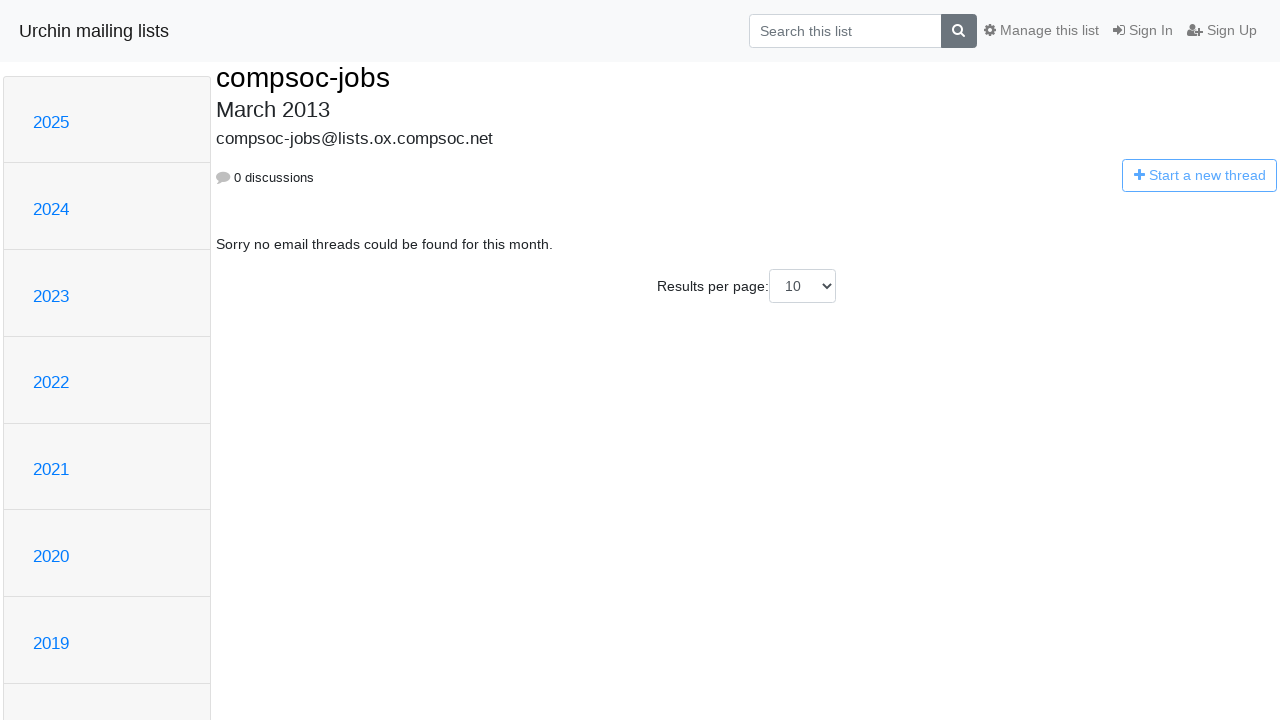

--- FILE ---
content_type: text/html; charset=utf-8
request_url: https://lists.ox.compsoc.net/mailman3/hyperkitty/list/compsoc-jobs@lists.ox.compsoc.net/2013/3/
body_size: 5918
content:




<!DOCTYPE HTML>
<html>
    <head>
        <meta http-equiv="Content-Type" content="text/html; charset=UTF-8" />
        <meta name="viewport" content="width=device-width, initial-scale=1.0" />
        <meta name="ROBOTS" content="INDEX, FOLLOW" />
        <title>
March 2013 - compsoc-jobs - Urchin mailing lists
</title>
        <meta name="author" content="" />
        <meta name="dc.language" content="en" />
        <link rel="shortcut icon" href="/mailman3/static/hyperkitty/img/favicon.ico" />
        <link rel="stylesheet" href="/mailman3/static/hyperkitty/libs/jquery/smoothness/jquery-ui-1.13.1.min.css" type="text/css" media="all" />
        <link rel="stylesheet" href="/mailman3/static/hyperkitty/libs/fonts/font-awesome/css/font-awesome.min.css" type="text/css" media="all" />
        <link rel="stylesheet" href="/mailman3/static/CACHE/css/output.599116f8f38e.css" type="text/css" media="all"><link rel="stylesheet" href="/mailman3/static/CACHE/css/output.e68c4908b3de.css" type="text/css"><link rel="stylesheet" href="/mailman3/static/CACHE/css/output.31c6e1201f03.css" type="text/css" media="all">
         
        
<link rel="alternate" type="application/rss+xml" title="compsoc-jobs" href="/mailman3/hyperkitty/list/compsoc-jobs@lists.ox.compsoc.net/feed/"/>

        

    </head>

    <body>

    


    <nav class="navbar sticky-top navbar-light bg-light navbar-expand-md">
        <div class="container">
            <div class="navbar-header col-md"> <!--part of navbar that's always present-->
                <button type="button" class="navbar-toggler collapsed" data-toggle="collapse" data-target=".navbar-collapse">
                    <span class="fa fa-bars"></span>
                </button>
                <a class="navbar-brand" href="/mailman3/hyperkitty/">Urchin mailing lists</a>

            </div> <!-- /navbar-header -->

            <div class="navbar-collapse collapse justify-content-end"> <!--part of navbar that's collapsed on small screens-->
                <!-- show dropdown for smaller viewports b/c login name/email may be too long -->
                <!-- only show this extra button/dropdown if we're in small screen sizes -->
                <div class="nav navbar-nav navbar-right auth dropdown d-sm-none">
                  <a href="#" role="button" class="btn dropdown-toggle" id="loginDropdownMenu"
                     data-toggle="dropdown" aria-haspopup="true" aria-expanded="false">
                        
                            <span class="fa fa-bars"></span>
                        
                    </a>
                      
                            <a role="menuitem" tabindex="-1" href="/mailman3/accounts/login/?next=/mailman3/hyperkitty/list/compsoc-jobs%40lists.ox.compsoc.net/2013/3/">
                                <span class="fa fa-sign-in"></span>
                                Sign In
                            </a>
                            <a role="menuitem" tabindex="-1" href="/mailman3/accounts/signup/?next=/mailman3/hyperkitty/list/compsoc-jobs%40lists.ox.compsoc.net/2013/3/">
                                <span class="fa fa-user-plus"></span>
                                Sign Up
                            </a>
                        

                </div>
                <form name="search" method="get" action="/mailman3/hyperkitty/search" class="navbar-form navbar-right my-2 my-lg-2 order-1" role="search">
                    <input type="hidden" name="mlist" value="compsoc-jobs@lists.ox.compsoc.net" />
                        <div class="input-group">
                            <input name="q" type="text" class="form-control"
                                   placeholder="Search this list"
                                   
                                   />
                            <span class="input-group-append">
                                <button class="btn btn-secondary" type="submit"><span class="fa fa-search"></span></button>
                            </span>
                        </div>
                </form>
                <!-- larger viewports -->
                <ul class="nav navbar-nav d-none d-sm-flex auth order-3">
                    
                        <li class="nav-item"><a href="/mailman3/accounts/login/?next=/mailman3/hyperkitty/list/compsoc-jobs%40lists.ox.compsoc.net/2013/3/" class="nav-link">
                            <span class="fa fa-sign-in"></span>
                            Sign In
                        </a></li>
                        <li class="nav-item"><a href="/mailman3/accounts/signup/?next=/mailman3/hyperkitty/list/compsoc-jobs%40lists.ox.compsoc.net/2013/3/" class="nav-link">
                            <span class="fa fa-user-plus"></span>
                            Sign Up
                        </a></li>
                    
                </ul>

                
                <ul class="nav navbar-nav order-2">
                    <li class="nav-item">
                    
                    <a href="/mailman3/postorius/lists/compsoc-jobs.lists.ox.compsoc.net/" class="nav-link">
                        <span class="fa fa-cog"></span>
                        Manage this list
                    </a>
                    
                    </li>
                </ul>
                


            </div> <!--/navbar-collapse -->
        </div> <!-- /container for navbar -->
    </nav>

    

     <div class="modal fade" tabindex="-1" role="dialog" id="keyboard-shortcuts">
       <div class="modal-dialog" role="document">
         <div class="modal-content">
           <div class="modal-header">
             <button type="button" class="close" data-dismiss="modal" aria-label="Close"><span aria-hidden="true">&times;</span></button>
             <h4 class="modal-title">Keyboard Shortcuts</h4>
           </div>
           <div class="modal-body">
             <h3>Thread View</h3>
             <ul>
               <li><code>j</code>: Next unread message </li>
               <li><code>k</code>: Previous unread message </li>
               <li><code>j a</code>: Jump to all threads
               <li><code>j l</code>: Jump to MailingList overview
             </ul>
           </div>
         </div><!-- /.modal-content -->
       </div><!-- /.modal-dialog -->
     </div><!-- /.modal -->

     <div class="container">
        

<div class="row">






    




<div class="d-none d-md-block col-sm-2">
    <div class="row">
        <div class="col-12 accordion" id="months-list">
            
            <div class="card">
                <div class="card-header">
                    <h3 class="card-title btn btn-link">
                        <a data-toggle="collapse" data-target="#collapse0">
                            2025
                        </a>
                    </h3>
                </div>
                <div id="collapse0" class="panel-collapse
                         
                          collapse 
                         
                         " data-parent="#months-list">
                    <div class="card-body">
                        <ul class="list-unstyled">
                            
                            <li class="">
                                <a href="/mailman3/hyperkitty/list/compsoc-jobs@lists.ox.compsoc.net/2025/12/"
                                >December</a>
                            </li>
                            
                            <li class="">
                                <a href="/mailman3/hyperkitty/list/compsoc-jobs@lists.ox.compsoc.net/2025/11/"
                                >November</a>
                            </li>
                            
                            <li class="">
                                <a href="/mailman3/hyperkitty/list/compsoc-jobs@lists.ox.compsoc.net/2025/10/"
                                >October</a>
                            </li>
                            
                            <li class="">
                                <a href="/mailman3/hyperkitty/list/compsoc-jobs@lists.ox.compsoc.net/2025/9/"
                                >September</a>
                            </li>
                            
                            <li class="">
                                <a href="/mailman3/hyperkitty/list/compsoc-jobs@lists.ox.compsoc.net/2025/8/"
                                >August</a>
                            </li>
                            
                            <li class="">
                                <a href="/mailman3/hyperkitty/list/compsoc-jobs@lists.ox.compsoc.net/2025/7/"
                                >July</a>
                            </li>
                            
                            <li class="">
                                <a href="/mailman3/hyperkitty/list/compsoc-jobs@lists.ox.compsoc.net/2025/6/"
                                >June</a>
                            </li>
                            
                            <li class="">
                                <a href="/mailman3/hyperkitty/list/compsoc-jobs@lists.ox.compsoc.net/2025/5/"
                                >May</a>
                            </li>
                            
                            <li class="">
                                <a href="/mailman3/hyperkitty/list/compsoc-jobs@lists.ox.compsoc.net/2025/4/"
                                >April</a>
                            </li>
                            
                            <li class="">
                                <a href="/mailman3/hyperkitty/list/compsoc-jobs@lists.ox.compsoc.net/2025/3/"
                                >March</a>
                            </li>
                            
                            <li class="">
                                <a href="/mailman3/hyperkitty/list/compsoc-jobs@lists.ox.compsoc.net/2025/2/"
                                >February</a>
                            </li>
                            
                            <li class="">
                                <a href="/mailman3/hyperkitty/list/compsoc-jobs@lists.ox.compsoc.net/2025/1/"
                                >January</a>
                            </li>
                            
                        </ul>
                    </div>
                </div>
            </div>
            
            <div class="card">
                <div class="card-header">
                    <h3 class="card-title btn btn-link">
                        <a data-toggle="collapse" data-target="#collapse1">
                            2024
                        </a>
                    </h3>
                </div>
                <div id="collapse1" class="panel-collapse
                         
                          collapse 
                         
                         " data-parent="#months-list">
                    <div class="card-body">
                        <ul class="list-unstyled">
                            
                            <li class="">
                                <a href="/mailman3/hyperkitty/list/compsoc-jobs@lists.ox.compsoc.net/2024/12/"
                                >December</a>
                            </li>
                            
                            <li class="">
                                <a href="/mailman3/hyperkitty/list/compsoc-jobs@lists.ox.compsoc.net/2024/11/"
                                >November</a>
                            </li>
                            
                            <li class="">
                                <a href="/mailman3/hyperkitty/list/compsoc-jobs@lists.ox.compsoc.net/2024/10/"
                                >October</a>
                            </li>
                            
                            <li class="">
                                <a href="/mailman3/hyperkitty/list/compsoc-jobs@lists.ox.compsoc.net/2024/9/"
                                >September</a>
                            </li>
                            
                            <li class="">
                                <a href="/mailman3/hyperkitty/list/compsoc-jobs@lists.ox.compsoc.net/2024/8/"
                                >August</a>
                            </li>
                            
                            <li class="">
                                <a href="/mailman3/hyperkitty/list/compsoc-jobs@lists.ox.compsoc.net/2024/7/"
                                >July</a>
                            </li>
                            
                            <li class="">
                                <a href="/mailman3/hyperkitty/list/compsoc-jobs@lists.ox.compsoc.net/2024/6/"
                                >June</a>
                            </li>
                            
                            <li class="">
                                <a href="/mailman3/hyperkitty/list/compsoc-jobs@lists.ox.compsoc.net/2024/5/"
                                >May</a>
                            </li>
                            
                            <li class="">
                                <a href="/mailman3/hyperkitty/list/compsoc-jobs@lists.ox.compsoc.net/2024/4/"
                                >April</a>
                            </li>
                            
                            <li class="">
                                <a href="/mailman3/hyperkitty/list/compsoc-jobs@lists.ox.compsoc.net/2024/3/"
                                >March</a>
                            </li>
                            
                            <li class="">
                                <a href="/mailman3/hyperkitty/list/compsoc-jobs@lists.ox.compsoc.net/2024/2/"
                                >February</a>
                            </li>
                            
                            <li class="">
                                <a href="/mailman3/hyperkitty/list/compsoc-jobs@lists.ox.compsoc.net/2024/1/"
                                >January</a>
                            </li>
                            
                        </ul>
                    </div>
                </div>
            </div>
            
            <div class="card">
                <div class="card-header">
                    <h3 class="card-title btn btn-link">
                        <a data-toggle="collapse" data-target="#collapse2">
                            2023
                        </a>
                    </h3>
                </div>
                <div id="collapse2" class="panel-collapse
                         
                          collapse 
                         
                         " data-parent="#months-list">
                    <div class="card-body">
                        <ul class="list-unstyled">
                            
                            <li class="">
                                <a href="/mailman3/hyperkitty/list/compsoc-jobs@lists.ox.compsoc.net/2023/12/"
                                >December</a>
                            </li>
                            
                            <li class="">
                                <a href="/mailman3/hyperkitty/list/compsoc-jobs@lists.ox.compsoc.net/2023/11/"
                                >November</a>
                            </li>
                            
                            <li class="">
                                <a href="/mailman3/hyperkitty/list/compsoc-jobs@lists.ox.compsoc.net/2023/10/"
                                >October</a>
                            </li>
                            
                            <li class="">
                                <a href="/mailman3/hyperkitty/list/compsoc-jobs@lists.ox.compsoc.net/2023/9/"
                                >September</a>
                            </li>
                            
                            <li class="">
                                <a href="/mailman3/hyperkitty/list/compsoc-jobs@lists.ox.compsoc.net/2023/8/"
                                >August</a>
                            </li>
                            
                            <li class="">
                                <a href="/mailman3/hyperkitty/list/compsoc-jobs@lists.ox.compsoc.net/2023/7/"
                                >July</a>
                            </li>
                            
                            <li class="">
                                <a href="/mailman3/hyperkitty/list/compsoc-jobs@lists.ox.compsoc.net/2023/6/"
                                >June</a>
                            </li>
                            
                            <li class="">
                                <a href="/mailman3/hyperkitty/list/compsoc-jobs@lists.ox.compsoc.net/2023/5/"
                                >May</a>
                            </li>
                            
                            <li class="">
                                <a href="/mailman3/hyperkitty/list/compsoc-jobs@lists.ox.compsoc.net/2023/4/"
                                >April</a>
                            </li>
                            
                            <li class="">
                                <a href="/mailman3/hyperkitty/list/compsoc-jobs@lists.ox.compsoc.net/2023/3/"
                                >March</a>
                            </li>
                            
                            <li class="">
                                <a href="/mailman3/hyperkitty/list/compsoc-jobs@lists.ox.compsoc.net/2023/2/"
                                >February</a>
                            </li>
                            
                            <li class="">
                                <a href="/mailman3/hyperkitty/list/compsoc-jobs@lists.ox.compsoc.net/2023/1/"
                                >January</a>
                            </li>
                            
                        </ul>
                    </div>
                </div>
            </div>
            
            <div class="card">
                <div class="card-header">
                    <h3 class="card-title btn btn-link">
                        <a data-toggle="collapse" data-target="#collapse3">
                            2022
                        </a>
                    </h3>
                </div>
                <div id="collapse3" class="panel-collapse
                         
                          collapse 
                         
                         " data-parent="#months-list">
                    <div class="card-body">
                        <ul class="list-unstyled">
                            
                            <li class="">
                                <a href="/mailman3/hyperkitty/list/compsoc-jobs@lists.ox.compsoc.net/2022/12/"
                                >December</a>
                            </li>
                            
                            <li class="">
                                <a href="/mailman3/hyperkitty/list/compsoc-jobs@lists.ox.compsoc.net/2022/11/"
                                >November</a>
                            </li>
                            
                            <li class="">
                                <a href="/mailman3/hyperkitty/list/compsoc-jobs@lists.ox.compsoc.net/2022/10/"
                                >October</a>
                            </li>
                            
                            <li class="">
                                <a href="/mailman3/hyperkitty/list/compsoc-jobs@lists.ox.compsoc.net/2022/9/"
                                >September</a>
                            </li>
                            
                            <li class="">
                                <a href="/mailman3/hyperkitty/list/compsoc-jobs@lists.ox.compsoc.net/2022/8/"
                                >August</a>
                            </li>
                            
                            <li class="">
                                <a href="/mailman3/hyperkitty/list/compsoc-jobs@lists.ox.compsoc.net/2022/7/"
                                >July</a>
                            </li>
                            
                            <li class="">
                                <a href="/mailman3/hyperkitty/list/compsoc-jobs@lists.ox.compsoc.net/2022/6/"
                                >June</a>
                            </li>
                            
                            <li class="">
                                <a href="/mailman3/hyperkitty/list/compsoc-jobs@lists.ox.compsoc.net/2022/5/"
                                >May</a>
                            </li>
                            
                            <li class="">
                                <a href="/mailman3/hyperkitty/list/compsoc-jobs@lists.ox.compsoc.net/2022/4/"
                                >April</a>
                            </li>
                            
                            <li class="">
                                <a href="/mailman3/hyperkitty/list/compsoc-jobs@lists.ox.compsoc.net/2022/3/"
                                >March</a>
                            </li>
                            
                            <li class="">
                                <a href="/mailman3/hyperkitty/list/compsoc-jobs@lists.ox.compsoc.net/2022/2/"
                                >February</a>
                            </li>
                            
                            <li class="">
                                <a href="/mailman3/hyperkitty/list/compsoc-jobs@lists.ox.compsoc.net/2022/1/"
                                >January</a>
                            </li>
                            
                        </ul>
                    </div>
                </div>
            </div>
            
            <div class="card">
                <div class="card-header">
                    <h3 class="card-title btn btn-link">
                        <a data-toggle="collapse" data-target="#collapse4">
                            2021
                        </a>
                    </h3>
                </div>
                <div id="collapse4" class="panel-collapse
                         
                          collapse 
                         
                         " data-parent="#months-list">
                    <div class="card-body">
                        <ul class="list-unstyled">
                            
                            <li class="">
                                <a href="/mailman3/hyperkitty/list/compsoc-jobs@lists.ox.compsoc.net/2021/12/"
                                >December</a>
                            </li>
                            
                            <li class="">
                                <a href="/mailman3/hyperkitty/list/compsoc-jobs@lists.ox.compsoc.net/2021/11/"
                                >November</a>
                            </li>
                            
                            <li class="">
                                <a href="/mailman3/hyperkitty/list/compsoc-jobs@lists.ox.compsoc.net/2021/10/"
                                >October</a>
                            </li>
                            
                            <li class="">
                                <a href="/mailman3/hyperkitty/list/compsoc-jobs@lists.ox.compsoc.net/2021/9/"
                                >September</a>
                            </li>
                            
                            <li class="">
                                <a href="/mailman3/hyperkitty/list/compsoc-jobs@lists.ox.compsoc.net/2021/8/"
                                >August</a>
                            </li>
                            
                            <li class="">
                                <a href="/mailman3/hyperkitty/list/compsoc-jobs@lists.ox.compsoc.net/2021/7/"
                                >July</a>
                            </li>
                            
                            <li class="">
                                <a href="/mailman3/hyperkitty/list/compsoc-jobs@lists.ox.compsoc.net/2021/6/"
                                >June</a>
                            </li>
                            
                            <li class="">
                                <a href="/mailman3/hyperkitty/list/compsoc-jobs@lists.ox.compsoc.net/2021/5/"
                                >May</a>
                            </li>
                            
                            <li class="">
                                <a href="/mailman3/hyperkitty/list/compsoc-jobs@lists.ox.compsoc.net/2021/4/"
                                >April</a>
                            </li>
                            
                            <li class="">
                                <a href="/mailman3/hyperkitty/list/compsoc-jobs@lists.ox.compsoc.net/2021/3/"
                                >March</a>
                            </li>
                            
                            <li class="">
                                <a href="/mailman3/hyperkitty/list/compsoc-jobs@lists.ox.compsoc.net/2021/2/"
                                >February</a>
                            </li>
                            
                            <li class="">
                                <a href="/mailman3/hyperkitty/list/compsoc-jobs@lists.ox.compsoc.net/2021/1/"
                                >January</a>
                            </li>
                            
                        </ul>
                    </div>
                </div>
            </div>
            
            <div class="card">
                <div class="card-header">
                    <h3 class="card-title btn btn-link">
                        <a data-toggle="collapse" data-target="#collapse5">
                            2020
                        </a>
                    </h3>
                </div>
                <div id="collapse5" class="panel-collapse
                         
                          collapse 
                         
                         " data-parent="#months-list">
                    <div class="card-body">
                        <ul class="list-unstyled">
                            
                            <li class="">
                                <a href="/mailman3/hyperkitty/list/compsoc-jobs@lists.ox.compsoc.net/2020/12/"
                                >December</a>
                            </li>
                            
                            <li class="">
                                <a href="/mailman3/hyperkitty/list/compsoc-jobs@lists.ox.compsoc.net/2020/11/"
                                >November</a>
                            </li>
                            
                            <li class="">
                                <a href="/mailman3/hyperkitty/list/compsoc-jobs@lists.ox.compsoc.net/2020/10/"
                                >October</a>
                            </li>
                            
                            <li class="">
                                <a href="/mailman3/hyperkitty/list/compsoc-jobs@lists.ox.compsoc.net/2020/9/"
                                >September</a>
                            </li>
                            
                            <li class="">
                                <a href="/mailman3/hyperkitty/list/compsoc-jobs@lists.ox.compsoc.net/2020/8/"
                                >August</a>
                            </li>
                            
                            <li class="">
                                <a href="/mailman3/hyperkitty/list/compsoc-jobs@lists.ox.compsoc.net/2020/7/"
                                >July</a>
                            </li>
                            
                            <li class="">
                                <a href="/mailman3/hyperkitty/list/compsoc-jobs@lists.ox.compsoc.net/2020/6/"
                                >June</a>
                            </li>
                            
                            <li class="">
                                <a href="/mailman3/hyperkitty/list/compsoc-jobs@lists.ox.compsoc.net/2020/5/"
                                >May</a>
                            </li>
                            
                            <li class="">
                                <a href="/mailman3/hyperkitty/list/compsoc-jobs@lists.ox.compsoc.net/2020/4/"
                                >April</a>
                            </li>
                            
                            <li class="">
                                <a href="/mailman3/hyperkitty/list/compsoc-jobs@lists.ox.compsoc.net/2020/3/"
                                >March</a>
                            </li>
                            
                            <li class="">
                                <a href="/mailman3/hyperkitty/list/compsoc-jobs@lists.ox.compsoc.net/2020/2/"
                                >February</a>
                            </li>
                            
                            <li class="">
                                <a href="/mailman3/hyperkitty/list/compsoc-jobs@lists.ox.compsoc.net/2020/1/"
                                >January</a>
                            </li>
                            
                        </ul>
                    </div>
                </div>
            </div>
            
            <div class="card">
                <div class="card-header">
                    <h3 class="card-title btn btn-link">
                        <a data-toggle="collapse" data-target="#collapse6">
                            2019
                        </a>
                    </h3>
                </div>
                <div id="collapse6" class="panel-collapse
                         
                          collapse 
                         
                         " data-parent="#months-list">
                    <div class="card-body">
                        <ul class="list-unstyled">
                            
                            <li class="">
                                <a href="/mailman3/hyperkitty/list/compsoc-jobs@lists.ox.compsoc.net/2019/12/"
                                >December</a>
                            </li>
                            
                            <li class="">
                                <a href="/mailman3/hyperkitty/list/compsoc-jobs@lists.ox.compsoc.net/2019/11/"
                                >November</a>
                            </li>
                            
                            <li class="">
                                <a href="/mailman3/hyperkitty/list/compsoc-jobs@lists.ox.compsoc.net/2019/10/"
                                >October</a>
                            </li>
                            
                            <li class="">
                                <a href="/mailman3/hyperkitty/list/compsoc-jobs@lists.ox.compsoc.net/2019/9/"
                                >September</a>
                            </li>
                            
                            <li class="">
                                <a href="/mailman3/hyperkitty/list/compsoc-jobs@lists.ox.compsoc.net/2019/8/"
                                >August</a>
                            </li>
                            
                            <li class="">
                                <a href="/mailman3/hyperkitty/list/compsoc-jobs@lists.ox.compsoc.net/2019/7/"
                                >July</a>
                            </li>
                            
                            <li class="">
                                <a href="/mailman3/hyperkitty/list/compsoc-jobs@lists.ox.compsoc.net/2019/6/"
                                >June</a>
                            </li>
                            
                            <li class="">
                                <a href="/mailman3/hyperkitty/list/compsoc-jobs@lists.ox.compsoc.net/2019/5/"
                                >May</a>
                            </li>
                            
                            <li class="">
                                <a href="/mailman3/hyperkitty/list/compsoc-jobs@lists.ox.compsoc.net/2019/4/"
                                >April</a>
                            </li>
                            
                            <li class="">
                                <a href="/mailman3/hyperkitty/list/compsoc-jobs@lists.ox.compsoc.net/2019/3/"
                                >March</a>
                            </li>
                            
                            <li class="">
                                <a href="/mailman3/hyperkitty/list/compsoc-jobs@lists.ox.compsoc.net/2019/2/"
                                >February</a>
                            </li>
                            
                            <li class="">
                                <a href="/mailman3/hyperkitty/list/compsoc-jobs@lists.ox.compsoc.net/2019/1/"
                                >January</a>
                            </li>
                            
                        </ul>
                    </div>
                </div>
            </div>
            
            <div class="card">
                <div class="card-header">
                    <h3 class="card-title btn btn-link">
                        <a data-toggle="collapse" data-target="#collapse7">
                            2018
                        </a>
                    </h3>
                </div>
                <div id="collapse7" class="panel-collapse
                         
                          collapse 
                         
                         " data-parent="#months-list">
                    <div class="card-body">
                        <ul class="list-unstyled">
                            
                            <li class="">
                                <a href="/mailman3/hyperkitty/list/compsoc-jobs@lists.ox.compsoc.net/2018/12/"
                                >December</a>
                            </li>
                            
                            <li class="">
                                <a href="/mailman3/hyperkitty/list/compsoc-jobs@lists.ox.compsoc.net/2018/11/"
                                >November</a>
                            </li>
                            
                            <li class="">
                                <a href="/mailman3/hyperkitty/list/compsoc-jobs@lists.ox.compsoc.net/2018/10/"
                                >October</a>
                            </li>
                            
                            <li class="">
                                <a href="/mailman3/hyperkitty/list/compsoc-jobs@lists.ox.compsoc.net/2018/9/"
                                >September</a>
                            </li>
                            
                            <li class="">
                                <a href="/mailman3/hyperkitty/list/compsoc-jobs@lists.ox.compsoc.net/2018/8/"
                                >August</a>
                            </li>
                            
                            <li class="">
                                <a href="/mailman3/hyperkitty/list/compsoc-jobs@lists.ox.compsoc.net/2018/7/"
                                >July</a>
                            </li>
                            
                            <li class="">
                                <a href="/mailman3/hyperkitty/list/compsoc-jobs@lists.ox.compsoc.net/2018/6/"
                                >June</a>
                            </li>
                            
                            <li class="">
                                <a href="/mailman3/hyperkitty/list/compsoc-jobs@lists.ox.compsoc.net/2018/5/"
                                >May</a>
                            </li>
                            
                            <li class="">
                                <a href="/mailman3/hyperkitty/list/compsoc-jobs@lists.ox.compsoc.net/2018/4/"
                                >April</a>
                            </li>
                            
                            <li class="">
                                <a href="/mailman3/hyperkitty/list/compsoc-jobs@lists.ox.compsoc.net/2018/3/"
                                >March</a>
                            </li>
                            
                            <li class="">
                                <a href="/mailman3/hyperkitty/list/compsoc-jobs@lists.ox.compsoc.net/2018/2/"
                                >February</a>
                            </li>
                            
                            <li class="">
                                <a href="/mailman3/hyperkitty/list/compsoc-jobs@lists.ox.compsoc.net/2018/1/"
                                >January</a>
                            </li>
                            
                        </ul>
                    </div>
                </div>
            </div>
            
            <div class="card">
                <div class="card-header">
                    <h3 class="card-title btn btn-link">
                        <a data-toggle="collapse" data-target="#collapse8">
                            2017
                        </a>
                    </h3>
                </div>
                <div id="collapse8" class="panel-collapse
                         
                          collapse 
                         
                         " data-parent="#months-list">
                    <div class="card-body">
                        <ul class="list-unstyled">
                            
                            <li class="">
                                <a href="/mailman3/hyperkitty/list/compsoc-jobs@lists.ox.compsoc.net/2017/12/"
                                >December</a>
                            </li>
                            
                            <li class="">
                                <a href="/mailman3/hyperkitty/list/compsoc-jobs@lists.ox.compsoc.net/2017/11/"
                                >November</a>
                            </li>
                            
                            <li class="">
                                <a href="/mailman3/hyperkitty/list/compsoc-jobs@lists.ox.compsoc.net/2017/10/"
                                >October</a>
                            </li>
                            
                            <li class="">
                                <a href="/mailman3/hyperkitty/list/compsoc-jobs@lists.ox.compsoc.net/2017/9/"
                                >September</a>
                            </li>
                            
                            <li class="">
                                <a href="/mailman3/hyperkitty/list/compsoc-jobs@lists.ox.compsoc.net/2017/8/"
                                >August</a>
                            </li>
                            
                            <li class="">
                                <a href="/mailman3/hyperkitty/list/compsoc-jobs@lists.ox.compsoc.net/2017/7/"
                                >July</a>
                            </li>
                            
                            <li class="">
                                <a href="/mailman3/hyperkitty/list/compsoc-jobs@lists.ox.compsoc.net/2017/6/"
                                >June</a>
                            </li>
                            
                            <li class="">
                                <a href="/mailman3/hyperkitty/list/compsoc-jobs@lists.ox.compsoc.net/2017/5/"
                                >May</a>
                            </li>
                            
                            <li class="">
                                <a href="/mailman3/hyperkitty/list/compsoc-jobs@lists.ox.compsoc.net/2017/4/"
                                >April</a>
                            </li>
                            
                            <li class="">
                                <a href="/mailman3/hyperkitty/list/compsoc-jobs@lists.ox.compsoc.net/2017/3/"
                                >March</a>
                            </li>
                            
                            <li class="">
                                <a href="/mailman3/hyperkitty/list/compsoc-jobs@lists.ox.compsoc.net/2017/2/"
                                >February</a>
                            </li>
                            
                            <li class="">
                                <a href="/mailman3/hyperkitty/list/compsoc-jobs@lists.ox.compsoc.net/2017/1/"
                                >January</a>
                            </li>
                            
                        </ul>
                    </div>
                </div>
            </div>
            
            <div class="card">
                <div class="card-header">
                    <h3 class="card-title btn btn-link">
                        <a data-toggle="collapse" data-target="#collapse9">
                            2016
                        </a>
                    </h3>
                </div>
                <div id="collapse9" class="panel-collapse
                         
                          collapse 
                         
                         " data-parent="#months-list">
                    <div class="card-body">
                        <ul class="list-unstyled">
                            
                            <li class="">
                                <a href="/mailman3/hyperkitty/list/compsoc-jobs@lists.ox.compsoc.net/2016/12/"
                                >December</a>
                            </li>
                            
                            <li class="">
                                <a href="/mailman3/hyperkitty/list/compsoc-jobs@lists.ox.compsoc.net/2016/11/"
                                >November</a>
                            </li>
                            
                            <li class="">
                                <a href="/mailman3/hyperkitty/list/compsoc-jobs@lists.ox.compsoc.net/2016/10/"
                                >October</a>
                            </li>
                            
                            <li class="">
                                <a href="/mailman3/hyperkitty/list/compsoc-jobs@lists.ox.compsoc.net/2016/9/"
                                >September</a>
                            </li>
                            
                            <li class="">
                                <a href="/mailman3/hyperkitty/list/compsoc-jobs@lists.ox.compsoc.net/2016/8/"
                                >August</a>
                            </li>
                            
                            <li class="">
                                <a href="/mailman3/hyperkitty/list/compsoc-jobs@lists.ox.compsoc.net/2016/7/"
                                >July</a>
                            </li>
                            
                            <li class="">
                                <a href="/mailman3/hyperkitty/list/compsoc-jobs@lists.ox.compsoc.net/2016/6/"
                                >June</a>
                            </li>
                            
                            <li class="">
                                <a href="/mailman3/hyperkitty/list/compsoc-jobs@lists.ox.compsoc.net/2016/5/"
                                >May</a>
                            </li>
                            
                            <li class="">
                                <a href="/mailman3/hyperkitty/list/compsoc-jobs@lists.ox.compsoc.net/2016/4/"
                                >April</a>
                            </li>
                            
                            <li class="">
                                <a href="/mailman3/hyperkitty/list/compsoc-jobs@lists.ox.compsoc.net/2016/3/"
                                >March</a>
                            </li>
                            
                            <li class="">
                                <a href="/mailman3/hyperkitty/list/compsoc-jobs@lists.ox.compsoc.net/2016/2/"
                                >February</a>
                            </li>
                            
                            <li class="">
                                <a href="/mailman3/hyperkitty/list/compsoc-jobs@lists.ox.compsoc.net/2016/1/"
                                >January</a>
                            </li>
                            
                        </ul>
                    </div>
                </div>
            </div>
            
            <div class="card">
                <div class="card-header">
                    <h3 class="card-title btn btn-link">
                        <a data-toggle="collapse" data-target="#collapse10">
                            2015
                        </a>
                    </h3>
                </div>
                <div id="collapse10" class="panel-collapse
                         
                          collapse 
                         
                         " data-parent="#months-list">
                    <div class="card-body">
                        <ul class="list-unstyled">
                            
                            <li class="">
                                <a href="/mailman3/hyperkitty/list/compsoc-jobs@lists.ox.compsoc.net/2015/12/"
                                >December</a>
                            </li>
                            
                            <li class="">
                                <a href="/mailman3/hyperkitty/list/compsoc-jobs@lists.ox.compsoc.net/2015/11/"
                                >November</a>
                            </li>
                            
                            <li class="">
                                <a href="/mailman3/hyperkitty/list/compsoc-jobs@lists.ox.compsoc.net/2015/10/"
                                >October</a>
                            </li>
                            
                            <li class="">
                                <a href="/mailman3/hyperkitty/list/compsoc-jobs@lists.ox.compsoc.net/2015/9/"
                                >September</a>
                            </li>
                            
                            <li class="">
                                <a href="/mailman3/hyperkitty/list/compsoc-jobs@lists.ox.compsoc.net/2015/8/"
                                >August</a>
                            </li>
                            
                            <li class="">
                                <a href="/mailman3/hyperkitty/list/compsoc-jobs@lists.ox.compsoc.net/2015/7/"
                                >July</a>
                            </li>
                            
                            <li class="">
                                <a href="/mailman3/hyperkitty/list/compsoc-jobs@lists.ox.compsoc.net/2015/6/"
                                >June</a>
                            </li>
                            
                            <li class="">
                                <a href="/mailman3/hyperkitty/list/compsoc-jobs@lists.ox.compsoc.net/2015/5/"
                                >May</a>
                            </li>
                            
                            <li class="">
                                <a href="/mailman3/hyperkitty/list/compsoc-jobs@lists.ox.compsoc.net/2015/4/"
                                >April</a>
                            </li>
                            
                            <li class="">
                                <a href="/mailman3/hyperkitty/list/compsoc-jobs@lists.ox.compsoc.net/2015/3/"
                                >March</a>
                            </li>
                            
                            <li class="">
                                <a href="/mailman3/hyperkitty/list/compsoc-jobs@lists.ox.compsoc.net/2015/2/"
                                >February</a>
                            </li>
                            
                            <li class="">
                                <a href="/mailman3/hyperkitty/list/compsoc-jobs@lists.ox.compsoc.net/2015/1/"
                                >January</a>
                            </li>
                            
                        </ul>
                    </div>
                </div>
            </div>
            
            <div class="card">
                <div class="card-header">
                    <h3 class="card-title btn btn-link">
                        <a data-toggle="collapse" data-target="#collapse11">
                            2014
                        </a>
                    </h3>
                </div>
                <div id="collapse11" class="panel-collapse
                         
                          collapse 
                         
                         " data-parent="#months-list">
                    <div class="card-body">
                        <ul class="list-unstyled">
                            
                            <li class="">
                                <a href="/mailman3/hyperkitty/list/compsoc-jobs@lists.ox.compsoc.net/2014/12/"
                                >December</a>
                            </li>
                            
                            <li class="">
                                <a href="/mailman3/hyperkitty/list/compsoc-jobs@lists.ox.compsoc.net/2014/11/"
                                >November</a>
                            </li>
                            
                            <li class="">
                                <a href="/mailman3/hyperkitty/list/compsoc-jobs@lists.ox.compsoc.net/2014/10/"
                                >October</a>
                            </li>
                            
                            <li class="">
                                <a href="/mailman3/hyperkitty/list/compsoc-jobs@lists.ox.compsoc.net/2014/9/"
                                >September</a>
                            </li>
                            
                            <li class="">
                                <a href="/mailman3/hyperkitty/list/compsoc-jobs@lists.ox.compsoc.net/2014/8/"
                                >August</a>
                            </li>
                            
                            <li class="">
                                <a href="/mailman3/hyperkitty/list/compsoc-jobs@lists.ox.compsoc.net/2014/7/"
                                >July</a>
                            </li>
                            
                            <li class="">
                                <a href="/mailman3/hyperkitty/list/compsoc-jobs@lists.ox.compsoc.net/2014/6/"
                                >June</a>
                            </li>
                            
                            <li class="">
                                <a href="/mailman3/hyperkitty/list/compsoc-jobs@lists.ox.compsoc.net/2014/5/"
                                >May</a>
                            </li>
                            
                            <li class="">
                                <a href="/mailman3/hyperkitty/list/compsoc-jobs@lists.ox.compsoc.net/2014/4/"
                                >April</a>
                            </li>
                            
                            <li class="">
                                <a href="/mailman3/hyperkitty/list/compsoc-jobs@lists.ox.compsoc.net/2014/3/"
                                >March</a>
                            </li>
                            
                            <li class="">
                                <a href="/mailman3/hyperkitty/list/compsoc-jobs@lists.ox.compsoc.net/2014/2/"
                                >February</a>
                            </li>
                            
                            <li class="">
                                <a href="/mailman3/hyperkitty/list/compsoc-jobs@lists.ox.compsoc.net/2014/1/"
                                >January</a>
                            </li>
                            
                        </ul>
                    </div>
                </div>
            </div>
            
            <div class="card">
                <div class="card-header">
                    <h3 class="card-title btn btn-link">
                        <a data-toggle="collapse" data-target="#collapse12">
                            2013
                        </a>
                    </h3>
                </div>
                <div id="collapse12" class="panel-collapse
                         
                          show 
                         
                         " data-parent="#months-list">
                    <div class="card-body">
                        <ul class="list-unstyled">
                            
                            <li class="">
                                <a href="/mailman3/hyperkitty/list/compsoc-jobs@lists.ox.compsoc.net/2013/12/"
                                >December</a>
                            </li>
                            
                            <li class="">
                                <a href="/mailman3/hyperkitty/list/compsoc-jobs@lists.ox.compsoc.net/2013/11/"
                                >November</a>
                            </li>
                            
                            <li class="">
                                <a href="/mailman3/hyperkitty/list/compsoc-jobs@lists.ox.compsoc.net/2013/10/"
                                >October</a>
                            </li>
                            
                            <li class="">
                                <a href="/mailman3/hyperkitty/list/compsoc-jobs@lists.ox.compsoc.net/2013/9/"
                                >September</a>
                            </li>
                            
                            <li class="">
                                <a href="/mailman3/hyperkitty/list/compsoc-jobs@lists.ox.compsoc.net/2013/8/"
                                >August</a>
                            </li>
                            
                            <li class="">
                                <a href="/mailman3/hyperkitty/list/compsoc-jobs@lists.ox.compsoc.net/2013/7/"
                                >July</a>
                            </li>
                            
                            <li class="">
                                <a href="/mailman3/hyperkitty/list/compsoc-jobs@lists.ox.compsoc.net/2013/6/"
                                >June</a>
                            </li>
                            
                            <li class="">
                                <a href="/mailman3/hyperkitty/list/compsoc-jobs@lists.ox.compsoc.net/2013/5/"
                                >May</a>
                            </li>
                            
                            <li class="">
                                <a href="/mailman3/hyperkitty/list/compsoc-jobs@lists.ox.compsoc.net/2013/4/"
                                >April</a>
                            </li>
                            
                            <li class="current">
                                <a href="/mailman3/hyperkitty/list/compsoc-jobs@lists.ox.compsoc.net/2013/3/"
                                >March</a>
                            </li>
                            
                            <li class="">
                                <a href="/mailman3/hyperkitty/list/compsoc-jobs@lists.ox.compsoc.net/2013/2/"
                                >February</a>
                            </li>
                            
                            <li class="">
                                <a href="/mailman3/hyperkitty/list/compsoc-jobs@lists.ox.compsoc.net/2013/1/"
                                >January</a>
                            </li>
                            
                        </ul>
                    </div>
                </div>
            </div>
            
            <div class="card">
                <div class="card-header">
                    <h3 class="card-title btn btn-link">
                        <a data-toggle="collapse" data-target="#collapse13">
                            2012
                        </a>
                    </h3>
                </div>
                <div id="collapse13" class="panel-collapse
                         
                          collapse 
                         
                         " data-parent="#months-list">
                    <div class="card-body">
                        <ul class="list-unstyled">
                            
                            <li class="">
                                <a href="/mailman3/hyperkitty/list/compsoc-jobs@lists.ox.compsoc.net/2012/12/"
                                >December</a>
                            </li>
                            
                            <li class="">
                                <a href="/mailman3/hyperkitty/list/compsoc-jobs@lists.ox.compsoc.net/2012/11/"
                                >November</a>
                            </li>
                            
                            <li class="">
                                <a href="/mailman3/hyperkitty/list/compsoc-jobs@lists.ox.compsoc.net/2012/10/"
                                >October</a>
                            </li>
                            
                            <li class="">
                                <a href="/mailman3/hyperkitty/list/compsoc-jobs@lists.ox.compsoc.net/2012/9/"
                                >September</a>
                            </li>
                            
                            <li class="">
                                <a href="/mailman3/hyperkitty/list/compsoc-jobs@lists.ox.compsoc.net/2012/8/"
                                >August</a>
                            </li>
                            
                            <li class="">
                                <a href="/mailman3/hyperkitty/list/compsoc-jobs@lists.ox.compsoc.net/2012/7/"
                                >July</a>
                            </li>
                            
                            <li class="">
                                <a href="/mailman3/hyperkitty/list/compsoc-jobs@lists.ox.compsoc.net/2012/6/"
                                >June</a>
                            </li>
                            
                            <li class="">
                                <a href="/mailman3/hyperkitty/list/compsoc-jobs@lists.ox.compsoc.net/2012/5/"
                                >May</a>
                            </li>
                            
                            <li class="">
                                <a href="/mailman3/hyperkitty/list/compsoc-jobs@lists.ox.compsoc.net/2012/4/"
                                >April</a>
                            </li>
                            
                            <li class="">
                                <a href="/mailman3/hyperkitty/list/compsoc-jobs@lists.ox.compsoc.net/2012/3/"
                                >March</a>
                            </li>
                            
                            <li class="">
                                <a href="/mailman3/hyperkitty/list/compsoc-jobs@lists.ox.compsoc.net/2012/2/"
                                >February</a>
                            </li>
                            
                            <li class="">
                                <a href="/mailman3/hyperkitty/list/compsoc-jobs@lists.ox.compsoc.net/2012/1/"
                                >January</a>
                            </li>
                            
                        </ul>
                    </div>
                </div>
            </div>
            
            <div class="card">
                <div class="card-header">
                    <h3 class="card-title btn btn-link">
                        <a data-toggle="collapse" data-target="#collapse14">
                            2011
                        </a>
                    </h3>
                </div>
                <div id="collapse14" class="panel-collapse
                         
                          collapse 
                         
                         " data-parent="#months-list">
                    <div class="card-body">
                        <ul class="list-unstyled">
                            
                            <li class="">
                                <a href="/mailman3/hyperkitty/list/compsoc-jobs@lists.ox.compsoc.net/2011/12/"
                                >December</a>
                            </li>
                            
                            <li class="">
                                <a href="/mailman3/hyperkitty/list/compsoc-jobs@lists.ox.compsoc.net/2011/11/"
                                >November</a>
                            </li>
                            
                            <li class="">
                                <a href="/mailman3/hyperkitty/list/compsoc-jobs@lists.ox.compsoc.net/2011/10/"
                                >October</a>
                            </li>
                            
                            <li class="">
                                <a href="/mailman3/hyperkitty/list/compsoc-jobs@lists.ox.compsoc.net/2011/9/"
                                >September</a>
                            </li>
                            
                            <li class="">
                                <a href="/mailman3/hyperkitty/list/compsoc-jobs@lists.ox.compsoc.net/2011/8/"
                                >August</a>
                            </li>
                            
                            <li class="">
                                <a href="/mailman3/hyperkitty/list/compsoc-jobs@lists.ox.compsoc.net/2011/7/"
                                >July</a>
                            </li>
                            
                            <li class="">
                                <a href="/mailman3/hyperkitty/list/compsoc-jobs@lists.ox.compsoc.net/2011/6/"
                                >June</a>
                            </li>
                            
                            <li class="">
                                <a href="/mailman3/hyperkitty/list/compsoc-jobs@lists.ox.compsoc.net/2011/5/"
                                >May</a>
                            </li>
                            
                            <li class="">
                                <a href="/mailman3/hyperkitty/list/compsoc-jobs@lists.ox.compsoc.net/2011/4/"
                                >April</a>
                            </li>
                            
                            <li class="">
                                <a href="/mailman3/hyperkitty/list/compsoc-jobs@lists.ox.compsoc.net/2011/3/"
                                >March</a>
                            </li>
                            
                            <li class="">
                                <a href="/mailman3/hyperkitty/list/compsoc-jobs@lists.ox.compsoc.net/2011/2/"
                                >February</a>
                            </li>
                            
                            <li class="">
                                <a href="/mailman3/hyperkitty/list/compsoc-jobs@lists.ox.compsoc.net/2011/1/"
                                >January</a>
                            </li>
                            
                        </ul>
                    </div>
                </div>
            </div>
            
            <div class="card">
                <div class="card-header">
                    <h3 class="card-title btn btn-link">
                        <a data-toggle="collapse" data-target="#collapse15">
                            2010
                        </a>
                    </h3>
                </div>
                <div id="collapse15" class="panel-collapse
                         
                          collapse 
                         
                         " data-parent="#months-list">
                    <div class="card-body">
                        <ul class="list-unstyled">
                            
                            <li class="">
                                <a href="/mailman3/hyperkitty/list/compsoc-jobs@lists.ox.compsoc.net/2010/12/"
                                >December</a>
                            </li>
                            
                            <li class="">
                                <a href="/mailman3/hyperkitty/list/compsoc-jobs@lists.ox.compsoc.net/2010/11/"
                                >November</a>
                            </li>
                            
                            <li class="">
                                <a href="/mailman3/hyperkitty/list/compsoc-jobs@lists.ox.compsoc.net/2010/10/"
                                >October</a>
                            </li>
                            
                            <li class="">
                                <a href="/mailman3/hyperkitty/list/compsoc-jobs@lists.ox.compsoc.net/2010/9/"
                                >September</a>
                            </li>
                            
                            <li class="">
                                <a href="/mailman3/hyperkitty/list/compsoc-jobs@lists.ox.compsoc.net/2010/8/"
                                >August</a>
                            </li>
                            
                            <li class="">
                                <a href="/mailman3/hyperkitty/list/compsoc-jobs@lists.ox.compsoc.net/2010/7/"
                                >July</a>
                            </li>
                            
                            <li class="">
                                <a href="/mailman3/hyperkitty/list/compsoc-jobs@lists.ox.compsoc.net/2010/6/"
                                >June</a>
                            </li>
                            
                            <li class="">
                                <a href="/mailman3/hyperkitty/list/compsoc-jobs@lists.ox.compsoc.net/2010/5/"
                                >May</a>
                            </li>
                            
                            <li class="">
                                <a href="/mailman3/hyperkitty/list/compsoc-jobs@lists.ox.compsoc.net/2010/4/"
                                >April</a>
                            </li>
                            
                            <li class="">
                                <a href="/mailman3/hyperkitty/list/compsoc-jobs@lists.ox.compsoc.net/2010/3/"
                                >March</a>
                            </li>
                            
                            <li class="">
                                <a href="/mailman3/hyperkitty/list/compsoc-jobs@lists.ox.compsoc.net/2010/2/"
                                >February</a>
                            </li>
                            
                            <li class="">
                                <a href="/mailman3/hyperkitty/list/compsoc-jobs@lists.ox.compsoc.net/2010/1/"
                                >January</a>
                            </li>
                            
                        </ul>
                    </div>
                </div>
            </div>
            
            <div class="card">
                <div class="card-header">
                    <h3 class="card-title btn btn-link">
                        <a data-toggle="collapse" data-target="#collapse16">
                            2009
                        </a>
                    </h3>
                </div>
                <div id="collapse16" class="panel-collapse
                         
                          collapse 
                         
                         " data-parent="#months-list">
                    <div class="card-body">
                        <ul class="list-unstyled">
                            
                            <li class="">
                                <a href="/mailman3/hyperkitty/list/compsoc-jobs@lists.ox.compsoc.net/2009/12/"
                                >December</a>
                            </li>
                            
                            <li class="">
                                <a href="/mailman3/hyperkitty/list/compsoc-jobs@lists.ox.compsoc.net/2009/11/"
                                >November</a>
                            </li>
                            
                            <li class="">
                                <a href="/mailman3/hyperkitty/list/compsoc-jobs@lists.ox.compsoc.net/2009/10/"
                                >October</a>
                            </li>
                            
                            <li class="">
                                <a href="/mailman3/hyperkitty/list/compsoc-jobs@lists.ox.compsoc.net/2009/9/"
                                >September</a>
                            </li>
                            
                            <li class="">
                                <a href="/mailman3/hyperkitty/list/compsoc-jobs@lists.ox.compsoc.net/2009/8/"
                                >August</a>
                            </li>
                            
                            <li class="">
                                <a href="/mailman3/hyperkitty/list/compsoc-jobs@lists.ox.compsoc.net/2009/7/"
                                >July</a>
                            </li>
                            
                            <li class="">
                                <a href="/mailman3/hyperkitty/list/compsoc-jobs@lists.ox.compsoc.net/2009/6/"
                                >June</a>
                            </li>
                            
                            <li class="">
                                <a href="/mailman3/hyperkitty/list/compsoc-jobs@lists.ox.compsoc.net/2009/5/"
                                >May</a>
                            </li>
                            
                            <li class="">
                                <a href="/mailman3/hyperkitty/list/compsoc-jobs@lists.ox.compsoc.net/2009/4/"
                                >April</a>
                            </li>
                            
                            <li class="">
                                <a href="/mailman3/hyperkitty/list/compsoc-jobs@lists.ox.compsoc.net/2009/3/"
                                >March</a>
                            </li>
                            
                            <li class="">
                                <a href="/mailman3/hyperkitty/list/compsoc-jobs@lists.ox.compsoc.net/2009/2/"
                                >February</a>
                            </li>
                            
                            <li class="">
                                <a href="/mailman3/hyperkitty/list/compsoc-jobs@lists.ox.compsoc.net/2009/1/"
                                >January</a>
                            </li>
                            
                        </ul>
                    </div>
                </div>
            </div>
            
            <div class="card">
                <div class="card-header">
                    <h3 class="card-title btn btn-link">
                        <a data-toggle="collapse" data-target="#collapse17">
                            2008
                        </a>
                    </h3>
                </div>
                <div id="collapse17" class="panel-collapse
                         
                          collapse 
                         
                         " data-parent="#months-list">
                    <div class="card-body">
                        <ul class="list-unstyled">
                            
                            <li class="">
                                <a href="/mailman3/hyperkitty/list/compsoc-jobs@lists.ox.compsoc.net/2008/12/"
                                >December</a>
                            </li>
                            
                            <li class="">
                                <a href="/mailman3/hyperkitty/list/compsoc-jobs@lists.ox.compsoc.net/2008/11/"
                                >November</a>
                            </li>
                            
                            <li class="">
                                <a href="/mailman3/hyperkitty/list/compsoc-jobs@lists.ox.compsoc.net/2008/10/"
                                >October</a>
                            </li>
                            
                            <li class="">
                                <a href="/mailman3/hyperkitty/list/compsoc-jobs@lists.ox.compsoc.net/2008/9/"
                                >September</a>
                            </li>
                            
                            <li class="">
                                <a href="/mailman3/hyperkitty/list/compsoc-jobs@lists.ox.compsoc.net/2008/8/"
                                >August</a>
                            </li>
                            
                            <li class="">
                                <a href="/mailman3/hyperkitty/list/compsoc-jobs@lists.ox.compsoc.net/2008/7/"
                                >July</a>
                            </li>
                            
                            <li class="">
                                <a href="/mailman3/hyperkitty/list/compsoc-jobs@lists.ox.compsoc.net/2008/6/"
                                >June</a>
                            </li>
                            
                            <li class="">
                                <a href="/mailman3/hyperkitty/list/compsoc-jobs@lists.ox.compsoc.net/2008/5/"
                                >May</a>
                            </li>
                            
                            <li class="">
                                <a href="/mailman3/hyperkitty/list/compsoc-jobs@lists.ox.compsoc.net/2008/4/"
                                >April</a>
                            </li>
                            
                            <li class="">
                                <a href="/mailman3/hyperkitty/list/compsoc-jobs@lists.ox.compsoc.net/2008/3/"
                                >March</a>
                            </li>
                            
                            <li class="">
                                <a href="/mailman3/hyperkitty/list/compsoc-jobs@lists.ox.compsoc.net/2008/2/"
                                >February</a>
                            </li>
                            
                            <li class="">
                                <a href="/mailman3/hyperkitty/list/compsoc-jobs@lists.ox.compsoc.net/2008/1/"
                                >January</a>
                            </li>
                            
                        </ul>
                    </div>
                </div>
            </div>
            
            <div class="card">
                <div class="card-header">
                    <h3 class="card-title btn btn-link">
                        <a data-toggle="collapse" data-target="#collapse18">
                            2007
                        </a>
                    </h3>
                </div>
                <div id="collapse18" class="panel-collapse
                         
                          collapse 
                         
                         " data-parent="#months-list">
                    <div class="card-body">
                        <ul class="list-unstyled">
                            
                            <li class="">
                                <a href="/mailman3/hyperkitty/list/compsoc-jobs@lists.ox.compsoc.net/2007/12/"
                                >December</a>
                            </li>
                            
                            <li class="">
                                <a href="/mailman3/hyperkitty/list/compsoc-jobs@lists.ox.compsoc.net/2007/11/"
                                >November</a>
                            </li>
                            
                            <li class="">
                                <a href="/mailman3/hyperkitty/list/compsoc-jobs@lists.ox.compsoc.net/2007/10/"
                                >October</a>
                            </li>
                            
                            <li class="">
                                <a href="/mailman3/hyperkitty/list/compsoc-jobs@lists.ox.compsoc.net/2007/9/"
                                >September</a>
                            </li>
                            
                            <li class="">
                                <a href="/mailman3/hyperkitty/list/compsoc-jobs@lists.ox.compsoc.net/2007/8/"
                                >August</a>
                            </li>
                            
                            <li class="">
                                <a href="/mailman3/hyperkitty/list/compsoc-jobs@lists.ox.compsoc.net/2007/7/"
                                >July</a>
                            </li>
                            
                            <li class="">
                                <a href="/mailman3/hyperkitty/list/compsoc-jobs@lists.ox.compsoc.net/2007/6/"
                                >June</a>
                            </li>
                            
                            <li class="">
                                <a href="/mailman3/hyperkitty/list/compsoc-jobs@lists.ox.compsoc.net/2007/5/"
                                >May</a>
                            </li>
                            
                            <li class="">
                                <a href="/mailman3/hyperkitty/list/compsoc-jobs@lists.ox.compsoc.net/2007/4/"
                                >April</a>
                            </li>
                            
                            <li class="">
                                <a href="/mailman3/hyperkitty/list/compsoc-jobs@lists.ox.compsoc.net/2007/3/"
                                >March</a>
                            </li>
                            
                            <li class="">
                                <a href="/mailman3/hyperkitty/list/compsoc-jobs@lists.ox.compsoc.net/2007/2/"
                                >February</a>
                            </li>
                            
                            <li class="">
                                <a href="/mailman3/hyperkitty/list/compsoc-jobs@lists.ox.compsoc.net/2007/1/"
                                >January</a>
                            </li>
                            
                        </ul>
                    </div>
                </div>
            </div>
            
            <div class="card">
                <div class="card-header">
                    <h3 class="card-title btn btn-link">
                        <a data-toggle="collapse" data-target="#collapse19">
                            2006
                        </a>
                    </h3>
                </div>
                <div id="collapse19" class="panel-collapse
                         
                          collapse 
                         
                         " data-parent="#months-list">
                    <div class="card-body">
                        <ul class="list-unstyled">
                            
                            <li class="">
                                <a href="/mailman3/hyperkitty/list/compsoc-jobs@lists.ox.compsoc.net/2006/12/"
                                >December</a>
                            </li>
                            
                            <li class="">
                                <a href="/mailman3/hyperkitty/list/compsoc-jobs@lists.ox.compsoc.net/2006/11/"
                                >November</a>
                            </li>
                            
                            <li class="">
                                <a href="/mailman3/hyperkitty/list/compsoc-jobs@lists.ox.compsoc.net/2006/10/"
                                >October</a>
                            </li>
                            
                            <li class="">
                                <a href="/mailman3/hyperkitty/list/compsoc-jobs@lists.ox.compsoc.net/2006/9/"
                                >September</a>
                            </li>
                            
                            <li class="">
                                <a href="/mailman3/hyperkitty/list/compsoc-jobs@lists.ox.compsoc.net/2006/8/"
                                >August</a>
                            </li>
                            
                            <li class="">
                                <a href="/mailman3/hyperkitty/list/compsoc-jobs@lists.ox.compsoc.net/2006/7/"
                                >July</a>
                            </li>
                            
                            <li class="">
                                <a href="/mailman3/hyperkitty/list/compsoc-jobs@lists.ox.compsoc.net/2006/6/"
                                >June</a>
                            </li>
                            
                            <li class="">
                                <a href="/mailman3/hyperkitty/list/compsoc-jobs@lists.ox.compsoc.net/2006/5/"
                                >May</a>
                            </li>
                            
                            <li class="">
                                <a href="/mailman3/hyperkitty/list/compsoc-jobs@lists.ox.compsoc.net/2006/4/"
                                >April</a>
                            </li>
                            
                        </ul>
                    </div>
                </div>
            </div>
            
        </div>
    </div>
    




<div class="d-none d-md-inline col-12 col-md-2">
    <div class="row d-flex justify-content-center flex-column align-items-center">
        
        <a href="/mailman3/hyperkitty/list/compsoc-jobs@lists.ox.compsoc.net/"
           class="btn btn-outline-primary p-2 m-2">
            <span class="fa fa-backward"></span>
            List overview</a>

        
        
    </br>
    <!-- Download as mbox -->
    
    <a href="/mailman3/hyperkitty/list/compsoc-jobs@lists.ox.compsoc.net/export/compsoc-jobs@lists.ox.compsoc.net-2013-04.mbox.gz?start=2013-03-01&amp;end=2013-04-01" title="This month in gzipped mbox format"
          class="btn btn-outline-primary p-2 m-2">
        <i class="fa fa-download"></i> Download</a>
    
</div>
</div>


</div>




    <div id="thread-list" class="col-sm-12 col-md-10">
        <div class="thread-list-header row">
            <h1 class="col-12">
                <a href="/mailman3/hyperkitty/list/compsoc-jobs@lists.ox.compsoc.net/" class="list-name">
                    
                        compsoc-jobs
                    
                </a>
                <small class="d-none d-md-block">March 2013</small>
                <div class="d-md-none">
                  
                     



<select id="months-list" class="form-control">
    
    <option disabled>----- 2025 -----</option>
    
    <option value="12">December 2025</option>
    
    <option value="11">November 2025</option>
    
    <option value="10">October 2025</option>
    
    <option value="9">September 2025</option>
    
    <option value="8">August 2025</option>
    
    <option value="7">July 2025</option>
    
    <option value="6">June 2025</option>
    
    <option value="5">May 2025</option>
    
    <option value="4">April 2025</option>
    
    <option value="3">March 2025</option>
    
    <option value="2">February 2025</option>
    
    <option value="1">January 2025</option>
    
    
    <option disabled>----- 2024 -----</option>
    
    <option value="12">December 2024</option>
    
    <option value="11">November 2024</option>
    
    <option value="10">October 2024</option>
    
    <option value="9">September 2024</option>
    
    <option value="8">August 2024</option>
    
    <option value="7">July 2024</option>
    
    <option value="6">June 2024</option>
    
    <option value="5">May 2024</option>
    
    <option value="4">April 2024</option>
    
    <option value="3">March 2024</option>
    
    <option value="2">February 2024</option>
    
    <option value="1">January 2024</option>
    
    
    <option disabled>----- 2023 -----</option>
    
    <option value="12">December 2023</option>
    
    <option value="11">November 2023</option>
    
    <option value="10">October 2023</option>
    
    <option value="9">September 2023</option>
    
    <option value="8">August 2023</option>
    
    <option value="7">July 2023</option>
    
    <option value="6">June 2023</option>
    
    <option value="5">May 2023</option>
    
    <option value="4">April 2023</option>
    
    <option value="3">March 2023</option>
    
    <option value="2">February 2023</option>
    
    <option value="1">January 2023</option>
    
    
    <option disabled>----- 2022 -----</option>
    
    <option value="12">December 2022</option>
    
    <option value="11">November 2022</option>
    
    <option value="10">October 2022</option>
    
    <option value="9">September 2022</option>
    
    <option value="8">August 2022</option>
    
    <option value="7">July 2022</option>
    
    <option value="6">June 2022</option>
    
    <option value="5">May 2022</option>
    
    <option value="4">April 2022</option>
    
    <option value="3">March 2022</option>
    
    <option value="2">February 2022</option>
    
    <option value="1">January 2022</option>
    
    
    <option disabled>----- 2021 -----</option>
    
    <option value="12">December 2021</option>
    
    <option value="11">November 2021</option>
    
    <option value="10">October 2021</option>
    
    <option value="9">September 2021</option>
    
    <option value="8">August 2021</option>
    
    <option value="7">July 2021</option>
    
    <option value="6">June 2021</option>
    
    <option value="5">May 2021</option>
    
    <option value="4">April 2021</option>
    
    <option value="3">March 2021</option>
    
    <option value="2">February 2021</option>
    
    <option value="1">January 2021</option>
    
    
    <option disabled>----- 2020 -----</option>
    
    <option value="12">December 2020</option>
    
    <option value="11">November 2020</option>
    
    <option value="10">October 2020</option>
    
    <option value="9">September 2020</option>
    
    <option value="8">August 2020</option>
    
    <option value="7">July 2020</option>
    
    <option value="6">June 2020</option>
    
    <option value="5">May 2020</option>
    
    <option value="4">April 2020</option>
    
    <option value="3">March 2020</option>
    
    <option value="2">February 2020</option>
    
    <option value="1">January 2020</option>
    
    
    <option disabled>----- 2019 -----</option>
    
    <option value="12">December 2019</option>
    
    <option value="11">November 2019</option>
    
    <option value="10">October 2019</option>
    
    <option value="9">September 2019</option>
    
    <option value="8">August 2019</option>
    
    <option value="7">July 2019</option>
    
    <option value="6">June 2019</option>
    
    <option value="5">May 2019</option>
    
    <option value="4">April 2019</option>
    
    <option value="3">March 2019</option>
    
    <option value="2">February 2019</option>
    
    <option value="1">January 2019</option>
    
    
    <option disabled>----- 2018 -----</option>
    
    <option value="12">December 2018</option>
    
    <option value="11">November 2018</option>
    
    <option value="10">October 2018</option>
    
    <option value="9">September 2018</option>
    
    <option value="8">August 2018</option>
    
    <option value="7">July 2018</option>
    
    <option value="6">June 2018</option>
    
    <option value="5">May 2018</option>
    
    <option value="4">April 2018</option>
    
    <option value="3">March 2018</option>
    
    <option value="2">February 2018</option>
    
    <option value="1">January 2018</option>
    
    
    <option disabled>----- 2017 -----</option>
    
    <option value="12">December 2017</option>
    
    <option value="11">November 2017</option>
    
    <option value="10">October 2017</option>
    
    <option value="9">September 2017</option>
    
    <option value="8">August 2017</option>
    
    <option value="7">July 2017</option>
    
    <option value="6">June 2017</option>
    
    <option value="5">May 2017</option>
    
    <option value="4">April 2017</option>
    
    <option value="3">March 2017</option>
    
    <option value="2">February 2017</option>
    
    <option value="1">January 2017</option>
    
    
    <option disabled>----- 2016 -----</option>
    
    <option value="12">December 2016</option>
    
    <option value="11">November 2016</option>
    
    <option value="10">October 2016</option>
    
    <option value="9">September 2016</option>
    
    <option value="8">August 2016</option>
    
    <option value="7">July 2016</option>
    
    <option value="6">June 2016</option>
    
    <option value="5">May 2016</option>
    
    <option value="4">April 2016</option>
    
    <option value="3">March 2016</option>
    
    <option value="2">February 2016</option>
    
    <option value="1">January 2016</option>
    
    
    <option disabled>----- 2015 -----</option>
    
    <option value="12">December 2015</option>
    
    <option value="11">November 2015</option>
    
    <option value="10">October 2015</option>
    
    <option value="9">September 2015</option>
    
    <option value="8">August 2015</option>
    
    <option value="7">July 2015</option>
    
    <option value="6">June 2015</option>
    
    <option value="5">May 2015</option>
    
    <option value="4">April 2015</option>
    
    <option value="3">March 2015</option>
    
    <option value="2">February 2015</option>
    
    <option value="1">January 2015</option>
    
    
    <option disabled>----- 2014 -----</option>
    
    <option value="12">December 2014</option>
    
    <option value="11">November 2014</option>
    
    <option value="10">October 2014</option>
    
    <option value="9">September 2014</option>
    
    <option value="8">August 2014</option>
    
    <option value="7">July 2014</option>
    
    <option value="6">June 2014</option>
    
    <option value="5">May 2014</option>
    
    <option value="4">April 2014</option>
    
    <option value="3">March 2014</option>
    
    <option value="2">February 2014</option>
    
    <option value="1">January 2014</option>
    
    
    <option disabled>----- 2013 -----</option>
    
    <option value="12">December 2013</option>
    
    <option value="11">November 2013</option>
    
    <option value="10">October 2013</option>
    
    <option value="9">September 2013</option>
    
    <option value="8">August 2013</option>
    
    <option value="7">July 2013</option>
    
    <option value="6">June 2013</option>
    
    <option value="5">May 2013</option>
    
    <option value="4">April 2013</option>
    
    <option selected="selected" value="3">March 2013</option>
    
    <option value="2">February 2013</option>
    
    <option value="1">January 2013</option>
    
    
    <option disabled>----- 2012 -----</option>
    
    <option value="12">December 2012</option>
    
    <option value="11">November 2012</option>
    
    <option value="10">October 2012</option>
    
    <option value="9">September 2012</option>
    
    <option value="8">August 2012</option>
    
    <option value="7">July 2012</option>
    
    <option value="6">June 2012</option>
    
    <option value="5">May 2012</option>
    
    <option value="4">April 2012</option>
    
    <option value="3">March 2012</option>
    
    <option value="2">February 2012</option>
    
    <option value="1">January 2012</option>
    
    
    <option disabled>----- 2011 -----</option>
    
    <option value="12">December 2011</option>
    
    <option value="11">November 2011</option>
    
    <option value="10">October 2011</option>
    
    <option value="9">September 2011</option>
    
    <option value="8">August 2011</option>
    
    <option value="7">July 2011</option>
    
    <option value="6">June 2011</option>
    
    <option value="5">May 2011</option>
    
    <option value="4">April 2011</option>
    
    <option value="3">March 2011</option>
    
    <option value="2">February 2011</option>
    
    <option value="1">January 2011</option>
    
    
    <option disabled>----- 2010 -----</option>
    
    <option value="12">December 2010</option>
    
    <option value="11">November 2010</option>
    
    <option value="10">October 2010</option>
    
    <option value="9">September 2010</option>
    
    <option value="8">August 2010</option>
    
    <option value="7">July 2010</option>
    
    <option value="6">June 2010</option>
    
    <option value="5">May 2010</option>
    
    <option value="4">April 2010</option>
    
    <option value="3">March 2010</option>
    
    <option value="2">February 2010</option>
    
    <option value="1">January 2010</option>
    
    
    <option disabled>----- 2009 -----</option>
    
    <option value="12">December 2009</option>
    
    <option value="11">November 2009</option>
    
    <option value="10">October 2009</option>
    
    <option value="9">September 2009</option>
    
    <option value="8">August 2009</option>
    
    <option value="7">July 2009</option>
    
    <option value="6">June 2009</option>
    
    <option value="5">May 2009</option>
    
    <option value="4">April 2009</option>
    
    <option value="3">March 2009</option>
    
    <option value="2">February 2009</option>
    
    <option value="1">January 2009</option>
    
    
    <option disabled>----- 2008 -----</option>
    
    <option value="12">December 2008</option>
    
    <option value="11">November 2008</option>
    
    <option value="10">October 2008</option>
    
    <option value="9">September 2008</option>
    
    <option value="8">August 2008</option>
    
    <option value="7">July 2008</option>
    
    <option value="6">June 2008</option>
    
    <option value="5">May 2008</option>
    
    <option value="4">April 2008</option>
    
    <option value="3">March 2008</option>
    
    <option value="2">February 2008</option>
    
    <option value="1">January 2008</option>
    
    
    <option disabled>----- 2007 -----</option>
    
    <option value="12">December 2007</option>
    
    <option value="11">November 2007</option>
    
    <option value="10">October 2007</option>
    
    <option value="9">September 2007</option>
    
    <option value="8">August 2007</option>
    
    <option value="7">July 2007</option>
    
    <option value="6">June 2007</option>
    
    <option value="5">May 2007</option>
    
    <option value="4">April 2007</option>
    
    <option value="3">March 2007</option>
    
    <option value="2">February 2007</option>
    
    <option value="1">January 2007</option>
    
    
    <option disabled>----- 2006 -----</option>
    
    <option value="12">December 2006</option>
    
    <option value="11">November 2006</option>
    
    <option value="10">October 2006</option>
    
    <option value="9">September 2006</option>
    
    <option value="8">August 2006</option>
    
    <option value="7">July 2006</option>
    
    <option value="6">June 2006</option>
    
    <option value="5">May 2006</option>
    
    <option value="4">April 2006</option>
    
    
</select>



                  
                </div>
            </h1>
            <span class="list-address col-12">compsoc-jobs@lists.ox.compsoc.net</span>
            <ul class="list-unstyled list-stats thread-list-info col-6 col-sm-8">
                
                <li>
                    <i class="fa fa-comment"></i>
                    0 discussions
                </li>
            </ul>
            <div class="thread-new right col-6 col-sm-4" title="You must be logged-in to create a thread.">
                <a href="/mailman3/hyperkitty/list/compsoc-jobs@lists.ox.compsoc.net/message/new"
                   class="btn btn-outline-primary disabled">
                    <i class="fa fa-plus"></i>
                    <span class="d-none d-md-inline">Start a n</span><span class="d-md-none">N</span>ew thread
                </a>
            </div>
        </div>

        
            <p>Sorry no email threads could be found for this month.</p>
        

        
        
            



<div class="paginator">
  <div class="row justify-content-center">
  
<form class="form-inline" action="" method="get">
    Results per page:
    <select name="count" class="form-control input-sm">
        
            <option value="10"
                
                selected="selected"
                
                >10
            </option>
        
            <option value="25"
                
                >25
            </option>
        
            <option value="50"
                
                >50
            </option>
        
            <option value="100"
                
                >100
            </option>
        
            <option value="200"
                
                >200
            </option>
        
    </select>
    
    <input type="submit" class="btn btn-default btn-sm" value="Update" />
</form>
</div>
</div>

        

    </div>

</div>


    </div> <!-- /container for content -->

    <footer class="footer">
      <div class="container">
        <p class="text-muted">
            Powered by <a href="http://hyperkitty.readthedocs.org">HyperKitty</a> version 1.3.7.
        </p>
      </div>
    </footer>

    <script src="/mailman3/static/hyperkitty/libs/jquery/jquery-3.6.0.min.js"></script>
    <script src="/mailman3/static/hyperkitty/libs/jquery/jquery-ui-1.13.1.min.js"></script>
    <script src="/mailman3/static/CACHE/js/output.deaccd28a705.js"></script>
    
<script>
$(document).ready(function() {
    $('span.expander').expander({
        slicePoint: 100,
        userCollapseText : '<br /><br /><a class="btn-expander"><i class="fa fa-minus-square-o" aria-label="View less"></i> View less</a>',
        expandText : '<br /><a class="btn-expander"><i class="fa fa-plus-square-o" aria-label="View more"></i> View more</a>',
        beforeExpand: function() {
            $(this).removeClass("collapsed");
            $(this).addClass("expanded");
        },
        onCollapse: function() {
            $(this).removeClass("expanded");
            $(this).addClass("collapsed");
        }
    });
    // setup_category();

    // onchange event for month_list select (seen only in tiny/xs viewports)
    // only add this event listener if the element exists
    if ($('select#months-list').length > 0) {
        $('select#months-list').change(function() {
            var date = $('select#months-list>option:selected').text().split(' ');
            var url = "/mailman3/hyperkitty/list/compsoc-jobs@lists.ox.compsoc.net/9999/0/";
            url = url.replace('0', $(this).val());
            url = url.replace('9999', date[1]);
            window.parent.location.href = url;
        });
    }

});
</script>


    


    </body>
</html>


--- FILE ---
content_type: text/css
request_url: https://lists.ox.compsoc.net/mailman3/static/CACHE/css/output.599116f8f38e.css
body_size: 375
content:
@font-face{font-family:'icomoon';src:url('/mailman3/static/hyperkitty/libs/fonts/icomoon/fonts/icomoon.eot?-reqkd2&197babf88867');src:url('/mailman3/static/hyperkitty/libs/fonts/icomoon/fonts/icomoon.eot?&197babf88867#iefix-reqkd2') format('embedded-opentype'),url('/mailman3/static/hyperkitty/libs/fonts/icomoon/fonts/icomoon.woff?-reqkd2&197babf88867') format('woff'),url('/mailman3/static/hyperkitty/libs/fonts/icomoon/fonts/icomoon.ttf?-reqkd2&197babf88867') format('truetype'),url('/mailman3/static/hyperkitty/libs/fonts/icomoon/fonts/icomoon.svg?-reqkd2&1d4cb3580988#icomoon') format('svg');font-weight:normal;font-style:normal}.icomoon{font-family:'icomoon';speak:none;font-style:normal;font-weight:normal;font-variant:normal;text-transform:none;line-height:1;-webkit-font-smoothing:antialiased;-moz-osx-font-smoothing:grayscale}@font-face{font-family:'Droid Sans';font-style:normal;font-weight:400;src:local('Droid Sans'),local('DroidSans'),url(/mailman3/static/hyperkitty/libs/fonts/droid/DroidSans.ttf?197babf88867) format('truetype')}@font-face{font-family:'Droid Sans Mono';font-style:normal;font-weight:400;src:local('Droid Sans Mono'),local('DroidSansMono'),url(/mailman3/static/hyperkitty/libs/fonts/droid/DroidSansMono.ttf?197babf88867) format('truetype')}